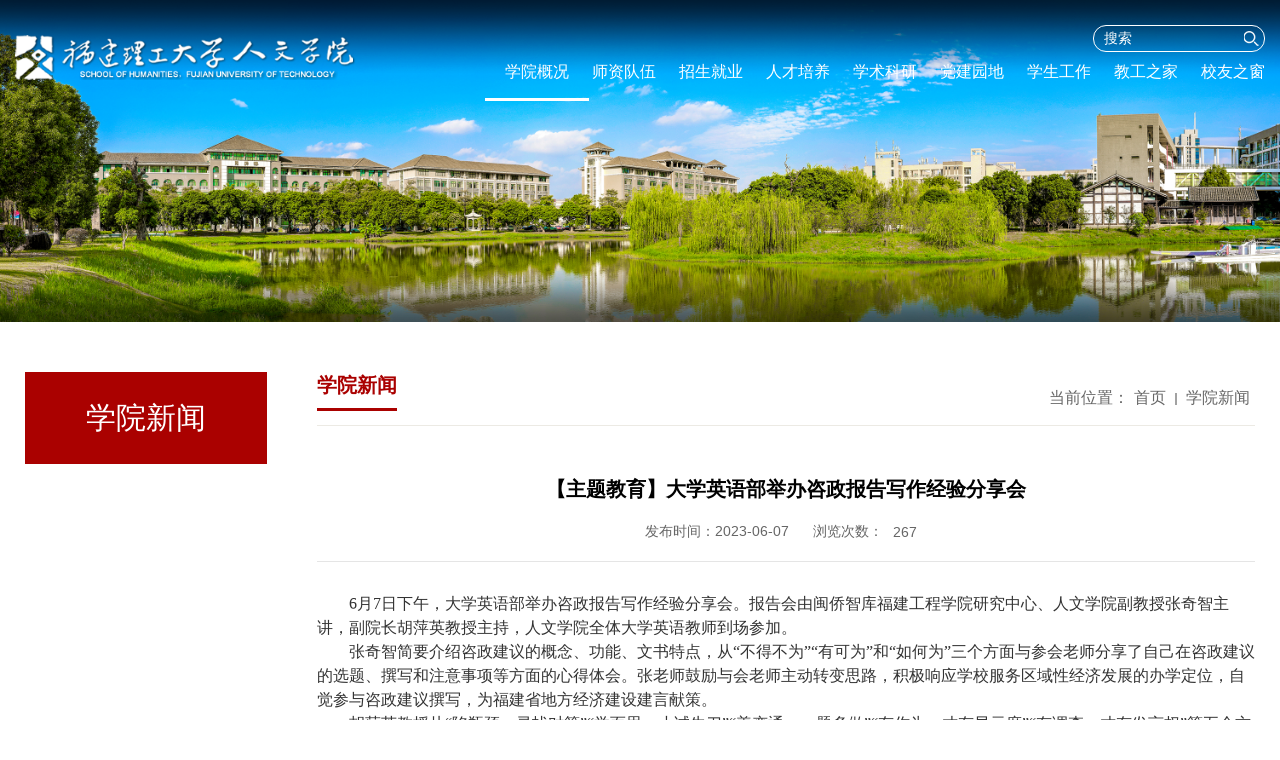

--- FILE ---
content_type: text/html
request_url: https://sh.fjut.edu.cn/2023/0613/c2106a218368/page.htm
body_size: 4783
content:
<!DOCTYPE html>
<html lang="en"  class="webplus-page"  >

<head>
    <meta charset="UTF-8">
    <meta http-equiv="X-UA-Compatible" content="IE=edge">
    <meta name="viewport" content="width=device-width, initial-scale=1.0">
    <title>【主题教育】大学英语部举办咨政报告写作经验分享会</title>


    <meta name="description" content="6月7日下午，大学英语部举办咨政报告写作经验分享会。报告会由由..." />

<link type="text/css" href="/_css/_system/system.css" rel="stylesheet"/>
<link type="text/css" href="/_js/_portletPlugs/sudyNavi/css/sudyNav.css" rel="stylesheet" />
<link type="text/css" href="/_js/_portletPlugs/simpleNews/css/simplenews.css" rel="stylesheet" />

<script language="javascript" src="/_js/sudy-jquery-autoload.js" jquery-src="/_js/jquery-1.x.min.js" sudy-wp-context="" sudy-wp-siteId="64"></script>
<script language="javascript" src="/_js/jquery-migrate.min.js"></script>
<script language="javascript" src="/_js2/loadStyle.js" sys-path="/_upload/site/1/style/73/73.css"  site-path="/_upload/site/00/40/64/style/89/89.css" ></script>
<script language="javascript" src="/_js2/grayscale.js"   ></script>
<script language="javascript" src="/_js/jquery.sudy.wp.visitcount.js"></script>
<script type="text/javascript" src="/_js/_portletPlugs/sudyNavi/jquery.sudyNav.js"></script>
<script type="text/javascript" src="/_js/_portletPlugs/wp_photos/layer/layer.min.js"></script>
<link rel="stylesheet" href="/_upload/tpl/07/71/1905/template1905/style/animate.min.css">
    <link rel="stylesheet" href="/_upload/tpl/07/71/1905/template1905/style/public.css">
    <link rel="stylesheet" href="/_upload/tpl/07/71/1905/template1905/style/ny.css">
    
    <script src="/_upload/tpl/07/71/1905/template1905/js/wow.min2.js"></script>
    <script src="/_upload/tpl/07/71/1905/template1905/js/public.js"></script>
<style>
.text-list1 {
                padding-left: 20px;
                padding-right: 100px;
                background: url(/_upload/tpl/07/71/1905/template1905/images/dot2.png) no-repeat;
                background-position: left center;
                position: relative;
                font-size: 15px;
                line-height: 45px;
            }
            
            .text-list1 a {
                display: block;
                color: #333333;
                overflow: hidden;
                text-overflow: ellipsis;
                white-space: nowrap;
                transition: all 0.3s;
            }
            
            .text-list1:hover a {
                color: #aa0100;
                transform: translateX(5px);
            }
            
            .text-list1 span {
                position: absolute;
                right: 0;
                top: 0;
                color: #999999;
            }
.wrap_footer {    background-color:#AA0000; }
</style>
<style>
            @media screen and (max-width:1024px) {
                .nymain .leftNav p span {
                    display: block;
                }
                .nymain .leftNav {
                    float: none;
                    width: auto;
                }
                .nymain .leftNav ul {
                   
                }
</style>
</head>

<body>
    <div class="header">
        <div class="head-top px1800">
            <div class="head-l"><a href="/main.htm" title="人文学院"><img src="/_upload/tpl/07/71/1905/template1905/images/logo3.png"></a></div>
            <div class="head-r">
                <div class="top-r"><span style="float:right;">
					<div class="search" ><form action="/_web/_search/api/search/new.rst?locale=zh_CN&request_locale=zh_CN&context=&_p=YXM9NjQmdD0xOTA1JmQ9NTk5OCZwPTImZj02MDI5Jm09TiY_" method="post"  style="display: inline">
 <input type="text" placeholder="搜索" name="keyword" >
 <input type="image" src="/_upload/tpl/07/71/1905/template1905/images/search.png">
 
</form>
</div>
                </span></div>
<div style="width: 100%;overflow:hidden;"></div>    
                <div frag="窗口2"><div class="nav">
                    
					<ul>                        
                        
						<li><a href="/1916/list.htm" target="_self">学院概况</a>
							

                            <ul>
                            

                                <li><a href="/1917/list.htm" target="_self">学院简介</a></li>

							

                                <li><a href="/xyld/list.htm" target="_self">学院领导</a></li>

								
                            </ul>
                            
                        </li>
                        

                    
						<li><a href="/1928/list.htm" target="_self">师资队伍</a>
							

                            <ul>
                            

                                <li><a href="/6040/list.htm" target="_self">在职教师</a></li>

							

                                <li><a href="/6039/list.htm" target="_self">外聘教授</a></li>

								
                            </ul>
                            
                        </li>
                        

                    
						<li><a href="/2095/list.htm" target="_self">招生就业</a>
							

                            <ul>
                            

                                <li><a href="/6038/list.htm" target="_self">本科生招生</a></li>

							

                                <li><a href="/zsxx/list.htm" target="_self">研究生招生</a></li>

							

                                <li><a href="/6032/list.htm" target="_self">毕业生就业</a></li>

								
                            </ul>
                            
                        </li>
                        

                    
						<li><a href="/2040/list.htm" target="_self">人才培养</a>
							

                            <ul>
                            

                                <li><a href="/2043/list.htm" target="_self">本科生教育</a></li>

							

                                <li><a href="/2046/list.htm" target="_self">研究生教育</a></li>

								
                            </ul>
                            
                        </li>
                        

                    
						<li><a href="/2030/list.htm" target="_self">学术科研</a>
							

                            <ul>
                            

                                <li><a href="/2036/list.htm" target="_self">学术讲座</a></li>

							

                                <li><a href="/6034/list.htm" target="_self">学术成果</a></li>

							

                                <li><a href="/6033/list.htm" target="_self">学术动态</a></li>

								
                            </ul>
                            
                        </li>
                        

                    
						<li><a href="/2071/list.htm" target="_self">党建园地</a>
							

                            <ul>
                            

                                <li><a href="/2072/list.htm" target="_self">组织设置</a></li>

							

                                <li><a href="/2073/list.htm" target="_self">理论学习</a></li>

							

                                <li><a href="/2075/list.htm" target="_self">党建动态</a></li>

								
                            </ul>
                            
                        </li>
                        

                    
						<li><a href="/2078/list.htm" target="_self">学生工作</a>
							

                            <ul>
                            

                                <li><a href="/2080/list.htm" target="_self">学工动态</a></li>

							

                                <li><a href="/2081/list.htm" target="_self">通知公告</a></li>

							

                                <li><a href="/2083/list.htm" target="_self">奖贷助学</a></li>

							

                                <li><a href="/6031/list.htm" target="_self">创新创业</a></li>

								
                            </ul>
                            
                        </li>
                        

                    
						<li><a href="/2086/list.htm" target="_self">教工之家</a>
							

                            <ul>
                            

                                <li><a href="/2087/list.htm" target="_self">工会组织</a></li>

							

                                <li><a href="/2088/list.htm" target="_self">工会动态</a></li>

							

                                <li><a href="/2091/list.htm" target="_self">通知公告</a></li>

								
                            </ul>
                            
                        </li>
                        

                    
						<li><a href="/2118/list.htm" target="_self">校友之窗</a>
							

                            <ul>
                            

                                <li><a href="/6026/list.htm" target="_self">校友动态</a></li>

							

                                <li><a href="/6028/list.htm" target="_self">校友名录</a></li>

								
                            </ul>
                            
                        </li>
                        

                       
					</ul>
                </div></div>
            </div>

        </div>
        <div class="clear"></div>
		</div>

    </div>
    <!-- 移动端导航 -->
    <div class="top">
        <div class="wap wap-menu">
            <img src="/_upload/tpl/07/71/1905/template1905/images/menu.png" class="menu" alt="">
            <img src="/_upload/tpl/07/71/1905/template1905/images/close.png" class="close-menu" alt="">
        </div>
    </div>
    <div class="wap m-head">
        <div class="m-logo"><a href="/main.htm" ><img src="/_upload/tpl/07/71/1905/template1905/images/logo3.png" alt=""></a></div>
        <div class="m-nav">
            <div class="m-tlink"><a href="https://www.fjut.edu.cn">学校首页</a>
			<a href="/main.htm">学院首页</a><a href="/_web/_search/api/search/new.rst?locale=zh_CN&request_locale=zh_CN&context=&_p=YXM9NjQmdD0xOTA1JmQ9NTk5OCZwPTImZj0yMDMwJm09TiY_" target="_blank">本站搜索</a>
			</div>
            
            <ul class="" frag="窗口11">
                
              
				<li>
                  <a href="/1916/list.htm">学院概况</a>
                    <span></span>
                    
					<ul>
                    

                        <li><a href="/1917/list.htm">学院简介</a></li>

                        

                        <li><a href="/xyld/list.htm">学院领导</a></li>

                        
                    </ul>
                    
                </li>
                
                
              
				<li>
                  <a href="/1928/list.htm">师资队伍</a>
                    <span></span>
                    
					<ul>
                    

                        <li><a href="/6040/list.htm">在职教师</a>
					<ul>
                    

                        <li><a href="/js/list.htm">教授</a></li>

                        

                        <li><a href="/fjs/list.htm">副教授</a></li>

                        

                        <li><a href="/bs/list.htm">博士</a></li>

                        
                    </ul>
                    </li>

                        

                        <li><a href="/6039/list.htm">外聘教授</a>
					<ul>
                    

                        <li><a href="/6312/list.htm">名誉教授</a></li>

                        

                        <li><a href="/6313/list.htm">客座教授</a></li>

                        

                        <li><a href="/6314/list.htm">兼职教授</a></li>

                        

                        <li><a href="/6315/list.htm">高层次人才</a></li>

                        
                    </ul>
                    </li>

                        
                    </ul>
                    
                </li>
                
                
              
				<li>
                  <a href="/2095/list.htm">招生就业</a>
                    <span></span>
                    
					<ul>
                    

                        <li><a href="/6038/list.htm">本科生招生</a></li>

                        

                        <li><a href="/zsxx/list.htm">研究生招生</a></li>

                        

                        <li><a href="/6032/list.htm">毕业生就业</a></li>

                        
                    </ul>
                    
                </li>
                
                
              
				<li>
                  <a href="/2040/list.htm">人才培养</a>
                    <span></span>
                    
					<ul>
                    

                        <li><a href="/2043/list.htm">本科生教育</a>
					<ul>
                    

                        <li><a href="/6035/list.htm">教务动态</a></li>

                        

                        <li><a href="/6036/list.htm">专业设置</a></li>

                        

                        <li><a href="/6037/list.htm">培养方案</a></li>

                        
                    </ul>
                    </li>

                        

                        <li><a href="/2046/list.htm">研究生教育</a>
					<ul>
                    

                        <li><a href="/tzgg/list.htm">通知公告</a></li>

                        

                        <li><a href="/ssd/list.htm">硕士生培养</a></li>

                        

                        <li><a href="/sssds/list.htm">硕士生导师</a></li>

                        
                    </ul>
                    </li>

                        
                    </ul>
                    
                </li>
                
                
              
				<li>
                  <a href="/2030/list.htm">学术科研</a>
                    <span></span>
                    
					<ul>
                    

                        <li><a href="/2036/list.htm">学术讲座</a></li>

                        

                        <li><a href="/6034/list.htm">学术成果</a></li>

                        

                        <li><a href="/6033/list.htm">学术动态</a></li>

                        
                    </ul>
                    
                </li>
                
                
              
				<li>
                  <a href="/2071/list.htm">党建园地</a>
                    <span></span>
                    
					<ul>
                    

                        <li><a href="/2072/list.htm">组织设置</a></li>

                        

                        <li><a href="/2073/list.htm">理论学习</a></li>

                        

                        <li><a href="/2075/list.htm">党建动态</a></li>

                        
                    </ul>
                    
                </li>
                
                
              
				<li>
                  <a href="/2078/list.htm">学生工作</a>
                    <span></span>
                    
					<ul>
                    

                        <li><a href="/2080/list.htm">学工动态</a></li>

                        

                        <li><a href="/2081/list.htm">通知公告</a></li>

                        

                        <li><a href="/2083/list.htm">奖贷助学</a></li>

                        

                        <li><a href="/6031/list.htm">创新创业</a></li>

                        
                    </ul>
                    
                </li>
                
                
              
				<li>
                  <a href="/2086/list.htm">教工之家</a>
                    <span></span>
                    
					<ul>
                    

                        <li><a href="/2087/list.htm">工会组织</a></li>

                        

                        <li><a href="/2088/list.htm">工会动态</a></li>

                        

                        <li><a href="/2091/list.htm">通知公告</a></li>

                        
                    </ul>
                    
                </li>
                
                
              
				<li>
                  <a href="/2118/list.htm">校友之窗</a>
                    <span></span>
                    
					<ul>
                    

                        <li><a href="/6026/list.htm">校友动态</a></li>

                        

                        <li><a href="/6028/list.htm">校友名录</a></li>

                        
                    </ul>
                    
                </li>
                 
                
				<div class="clear"></div>
			
			
			</ul>
        </div>
    </div>
    <div class="banner">
        <div class="slick">
            <div><a><img src="/_upload/tpl/07/71/1905/template1905/images/b4.jpg" />   </a></div>

        </div>


    </div>
    <!-- 中间 -->
    <div class="nymain px1400">
        <div class="channl-menu leftNav">
            <p class="wow fadeInUp"><div frag="窗口4" portletmode="simpleColumnAnchor" style="position: relative; text-align: center; font-size: 30px; color: #fff;line-height: 92px;background-color: #aa0100;"><span class='Column_Anchor'>学院新闻</span></div><span></span></p>
			
			<div frag="窗口5" portletmode="simpleColumnList">
			
            <ul>
			
      
			</ul>
			</div>
        </div>
        <div class="ny-right">
            <div class="ny-title" frag="窗口3" portletmode="simpleColumnAttri">
                <h3>学院新闻</h3>
                <div class="position wow fadeInUp"><span>当前位置：<a href="/main.htm" target="_self">首页</a><span class='possplit'>&nbsp;&nbsp;</span><a href="/2106/list.htm" target="_self">学院新闻</a> </span></div>
            </div>
            <div frag="窗口9" portletmode="simpleArticleAttri">
				
				<div class="art-main">
                <div class="art-tit cont-tit wow fadeInUp">
                    <h3>【主题教育】大学英语部举办咨政报告写作经验分享会</h3>
                    <p><span>发布时间：2023-06-07&nbsp;&nbsp; &nbsp;&nbsp; 浏览次数：<span class="WP_VisitCount" url="/_visitcountdisplay?siteId=64&type=3&articleId=218368">267</span></span>
                    </p>
                </div>
                <div class="art-body wow fadeInUp"><div class='wp_articlecontent'><p class="MsoNormal" style="text-indent:32px;line-height:1.5em;margin-top:0px;margin-bottom:0px;"><span style="font-size:16px;line-height:1.5em;"><span style="font-size:16px;font-family:宋体, simsun;line-height:1.5em;"></span></span></p><p class="MsoNormal" style="text-indent:32px;line-height:1.5em;margin-top:0px;margin-bottom:0px;"><span style="font-size:16px;line-height:1.5em;"><span style="font-size:16px;font-family:宋体, simsun;line-height:1.5em;">6</span><span style="font-size:16px;font-family:宋体, simsun;line-height:1.5em;">月</span><span style="font-size:16px;font-family:宋体, simsun;line-height:1.5em;">7</span><span style="font-size:16px;font-family:宋体, simsun;line-height:1.5em;">日下午，大学英语部举办咨政报告写作经验分享会。报告会由闽侨智库福建工程学院研究中心、人文学院副教授张奇智主讲，副院长胡萍英教授主持，人文学院全体大学英语教师到场参加。</span></span></p><p class="MsoNormal" style="text-indent:32px;line-height:1.5em;margin-top:0px;margin-bottom:0px;"><span style="font-size:16px;line-height:1.5em;"><span style="font-size:16px;font-family:宋体, simsun;line-height:1.5em;">张奇智简要介绍咨政建议的概念、功能、文书特点，从</span><span style="font-size:16px;font-family:宋体, simsun;line-height:1.5em;">“不得不为”“有可为”和“如何为”三个方面与参会老师分享了自己在咨政建议的选题、撰写和注意事项等方面的心得体会。张老师鼓励与会老师主动转变思路，积极响应学校服务区域性经济发展的办学定位，自觉参与咨政建议撰写，为福建省地方经济建设建言献策。</span></span></p><p class="MsoNormal" style="text-indent:32px;line-height:1.5em;margin-top:0px;margin-bottom:0px;"><span style="font-size:16px;line-height:1.5em;"><span style="font-size:16px;font-family:宋体, simsun;line-height:1.5em;">胡萍英教授从</span><span style="font-size:16px;font-family:宋体, simsun;line-height:1.5em;">“陷瓶颈，寻找对策”“学而思，小试牛刀”“善变通，一题多做”“有作为，才有显示度”“有调查，才有发言权”等五个方面对本次经验交流报告做出概括和点评，充分肯定了此次经验交流会的意义，呼吁参会教师在职业生涯发展的瓶颈期要积极转变思路，多思考多行动，寻求新的职业发展机遇。</span></span></p><p style="text-align:center"><img data-layer="photo" src="/_upload/article/images/eb/be/0b60a0884576a35fa5a397821131/64c03432-93c9-4f66-82ae-db4855a1a295.png" sudyfile-attr="{'title':'图片1.png'}" width="840" height="549" border="0" hspace="0" vspace="0" style="width:840px;height:549px;" /></p><p style="text-align:center"><img data-layer="photo" src="/_upload/article/images/eb/be/0b60a0884576a35fa5a397821131/66dc7741-92de-4728-ba85-bf36c110a36e.png" sudyfile-attr="{'title':'图片2.png'}" width="840" height="522" border="0" hspace="0" vspace="0" style="width:840px;height:522px;" /></p></div>                </div>
				<br>

				</div>
			</div>
        </div>

        <div class="clear"></div>            
              
    </div>

        

    <footer class="wrap_footer">
			<div class="footer gp-container white">
				 <div class="footer-lf gp-fl">
				   <a href="https://sh.fjut.edu.cn" class="f-logo gp-title"><img src="/_upload/tpl/07/71/1905/template1905/images/logo3.png" alt=""></a>
				   <ul class="codeList gp-ul-inline">
					  <li class=""><a>
						<span class="codeImg gp-title"><img src="/_upload/tpl/07/71/1905/template1905/images/wx.jpg" alt=""></span>
						<span class="codeText gp-title gp-f12">人文学院微信公众号</span>
					  </a></li>
					  <li class=""><a>
						<span class="codeImg gp-title"><img src="/_upload/tpl/07/71/1905/template1905/images/wb.jpg" alt=""></span>
						<span class="codeText gp-title gp-f12">人文学院微博</span>
					  </a></li>
				   </ul>
				 </div> 
				 <div class="footer-rt gp-fr">
				   <h2 class="title gp-f24 gp-normal"><span>联系我们</span></h2>
				   <div class="address lh28 gp-f16">
					 <p>地 址：福建省福州市闽侯县上街镇学府南路69号（南校区）</p>
					 <p>邮 编：350118</p>
					 <span>©2024 福建理工大学人文学院 版权所有</span>
				   </div>
				 </div> 
			</div>
			
		</footer>
	
</body>

</html>

 <img src="/_visitcount?siteId=64&type=3&articleId=218368" style="display:none" width="0" height="0"/>

--- FILE ---
content_type: text/html;charset=UTF-8
request_url: https://sh.fjut.edu.cn/_visitcountdisplay?siteId=64&type=3&articleId=218368
body_size: 5
content:
267


--- FILE ---
content_type: text/css
request_url: https://sh.fjut.edu.cn/_upload/tpl/07/71/1905/template1905/style/public.css
body_size: 3574
content:
@charset "utf-8";
* {
    padding: 0;
    margin: 0;
}

li {
    list-style: none;
}

a{outline:none;blr:expression(this.onFocus=this.blur());text-decoration:none;color:#333;}
a:hover{text-decoration: none; color: #9a0000;}

h2,
h3,
i,
em {
    font-style: normal;
}
html{font-size:62.5%; /* 10÷16=62.5% */}

body {
    font-family: 'Microsoft YaHei',SimSun,SimHei ,"STHeiti Light",STHeiti,"Lucida Grande", Tahoma,Arial, Helvetica, sans-serif;
}

input,
img,
a {
    outline: none;
    border: 0;
}

.clear {
    clear: both;
}

.px1800 {
    max-width: 1800px;
    margin: 0 auto;
}

.px1400 {
    max-width: 1400px;
    margin: 0 auto;
}
/*
字体色
*/
.black *{color:#333}
.white *{color:#fff}
/*字号*/
.gp-f12{font-size:12px;font-size: 1.2rem;}
.gp-f13{font-size:13px;font-size: 1.3rem;}
.gp-f14{font-size:14px;font-size: 1.4rem;}
.gp-f15{font-size:15px;font-size: 1.5rem;}
.gp-f16{font-size:16px;font-size: 1.6rem;}
.gp-f18{font-size:18px;font-size: 1.8rem;}
.gp-f20{font-size:20px;font-size: 2rem;}
.gp-f22{font-size:22px;font-size: 2.2rem;}
.gp-f24{font-size:24px;font-size: 2.4rem;}
.gp-f26{font-size:26px;font-size: 2.6rem;}
.gp-f28{font-size:28px;font-size: 2.8rem;}
.gp-f30{font-size:30px;font-size: 3rem;}
.gp-f32{font-size:32px;font-size: 3.2rem;}
.gp-f34{font-size:34px;font-size: 3.4rem;}
.gp-f36{font-size:36px;font-size: 3.66rem;}
.gp-f38{font-size:38px;font-size: 3.8rem;}
.gp-f40{font-size:40px;font-size: 4rem;}
.gp-ul-inline{font-size: 0;}
.gp-ul-inline > li{display: inline-block;*display: inline;*zoom:1;font-size: 14px;vertical-align: top;}
.gp-fl{float: left;}
.gp-fr{float: right;}
.gp-center{display: block;margin-left: auto;margin-right: auto;}
.gp-vam,.gp-vama *{vertical-align:middle;}
.gp-bold{ font-weight: bold; }
.gp-normal{font-weight: normal;}
.gp-title{ display: block; overflow: hidden; }
img,object{max-width:100%;width:auto\9;/* for ie8 */-ms-interpolation-mode: bicubic;}
.gp-container{width: 1400px;margin-left: auto;margin-right: auto;} 
.gp-row{margin-left: -15px;margin-right: -15px;}
.gp-m15{margin:0 15px}
.gp-p15{padding-left: 15px;padding-right: 15px;}
@media screen and (max-width:1240px) {
  .gp-container{width: 1000px;}
}

@media screen and (max-width:767px) {
  .gp-container{margin-left: 15px;margin-right: 15px;}
  .gp-row{margin-left: -8px;margin-right: -8px;}
  .gp-p15{padding-left: 8px;padding-right: 8px;}
  .gp-m15{margin-left: 8px;margin-right: 8px;}
}

@font-face {
    font-family: 'sySong';
    src: url('sySong.woff') format('woff');
    font-weight: normal;
    font-style: normal;
}

.pic {
    position: relative;
    padding-top: 75%;
    overflow: hidden;
}

.pic img {
    position: absolute;
    left: 0;
    top: 0;
    width: 100%;
    height: 100%;
    transition: all .6s;
}

.pic:hover img {
    transform: scale(1.1);
}


/* 氓陇麓茅茠篓 */

.header {
    position: absolute;
    padding: 10px 0;
    left: 0;
    right: 0;
    top: 0;
    z-index: 999;
    transition: all .3s;
}

.header.on {
    position: fixed;
    background-color: #9d0909;/**f7f4f0**/
    box-shadow: 0 5px 5px #d8d8d8;
    z-index: 999;
    padding-top: 20px;
    padding-bottom: 20px;
    transition: all .3s;
}

.header::before {
    content: "";
    position: absolute;
    left: 0;
    right: 0;
    height: 100%;
    bottom: 100%;
    background-color: #9d0909;
    z-index: -1;
    transition: bottom .5s;
}

.head-l {
    float: left; margin:25px 0 0;overflow: hidden;
}

.head-l a {
    display: block;
}

.head-l a img {
    display: block;
}

.head-r {
    float: right;
}

.top-r {
    text-align: right;
    margin-bottom: 10px;margin-top:15px;
}

.top-r  a {display: inline-block; padding: 0 15px; float: left; height: 24px; line-height: 24px; color: #d9d9d9; position: relative;
    font-size: 14px;
    color: #fff;
}
.top-r a::before{ content: "";display: block; width: 1px; height: 14px; background: rgba(221, 221, 221, 0.5);
position: absolute; right: 0; top: 6px;}
.top-r a:hover{color: #fff;} 

.top-r a img {
    vertical-align: middle;
    margin-right: 5px;
}


.top-r .search {
    display: inline-block;
    position: relative;
    width: 170px;
    height: 25px;
    line-height: 25px;
    border: 1px solid #fff;
    font-size: 0;
    vertical-align: middle;
    margin-left: 20px;
    border-radius: 20px;
    text-align: left;
}

.top-r .search input[type="text"] {
    width: 150px;
    height: 25px;
    line-height: 25px;
    vertical-align: middle;
    box-sizing: border-box;
    padding-left: 10px;
    padding-right: 10px;
    background-color: transparent;
    font-size: 14px;
    color: #fff;
}

.top-r .search input[type="image"] {
    vertical-align: middle;
}

.top-r .search input::placeholder {
    color: #fff;
} 
.nav{ margin-top: 10px;}
.nav>ul>li {
    position: relative;
    display: inline-block;
    margin-left: 60px;
    border-bottom: 3px solid transparent;
    padding-bottom: 15px;
}

.nav>ul>li:first-child {
    margin-left: 0;
    padding-left: 40px;
    padding-right: 40px;
    border-bottom: 3px solid #fff;
}

.nav>ul>li:first-child+li {
    margin-left: 0;
}

.nav>ul>li>a {
    position: relative;
    font-size: 18px;
    color: #fff;
}

.nav>ul>li:hover>a {
    font-weight: bold;
}

.nav>ul>li>a:before {
    content: "";
    left: 50%;
    right: 50%;
    height: 2px;
    background: #fff;
    position: absolute;
    bottom: -5px;
    transition: all 0.3s;
}

.nav>ul>li>a:after {
    content: "";
    width: 2px;
    height: 0;
    background: #fff;
    position: absolute;
    bottom: 0;
    left: 50%;
    transition: all 0.3s;
}

.nav>ul>li.on>a::before {
    left: 0;
    right: 0;
}

.nav>ul>li.on>a:after {
    height: 10px;
    bottom: -15px;
}

.nav>ul>li>ul {
    position: absolute;
    padding-top: 5px;
    padding-bottom: 10px;
    top: 40px;
    background-color: #fff;
    box-shadow: 0 0 10px #cbcbcb;
    width: 150px;
    left: 50%;
    margin-left: -75px;
    z-index: 999;
    display: none;
}

.nav>ul>li>ul>li:first-child {
    margin-top: 0;
}

.nav>ul>li>ul>li {
    text-align: center;
    line-height: 30px;
}

.nav>ul>li>ul>li>a {
    font-size: 16px;
    color: #333;
}

.nav>ul>li>ul>li:hover {
    background-color: #c00100;
}

.nav>ul>li>ul>li:hover>a {
    color: #fff;
}

.header.on::before {
    bottom: 0;
}

.header.on .top-r {
    display: none;
}

.header.on .nav {
    margin-top: 25px;
}

.header.on .nav>ul>li>a {
    /* color: #333; */
}

.header.on .nav>ul>li:hover>a {
    /* color: #c00100; */
}

.header.on .nav>ul>li>a:before {
    background-color: #c00100;
}

.header.on .nav>ul>li>a:after {
    background-color: #c00100;
}

.header.on .nav>ul>li {
    margin-left: 23px;
}

.header.on .nav>ul>li:first-child {
    padding-left: 0;
    padding-right: 0;
}

.banner a {
    position: relative;
    display: block;
}

.banner a img {
    display: block;
    width: 100%;
}

.banner a p {
    position: absolute;
    left: 60px;
    bottom: 30px;
    font-size: 24px;
    color: #fff;
    z-index: 99;
}

.banner a::after {
    content: "";
    position: absolute;
    left: 0;
    right: 0;
    top: 0;
    bottom: 0;
    background: url(../images/header-bg.png) no-repeat center top;
    background-size: 100% 100%;
}

.banner .slick-dots {
    right: 60px;
    bottom: 50px;
    width: auto;
}

.banner .slick-dots li {
    position: relative;
    width: 13px;
    height: 13px;
    border-radius: 50%;
    background: rgba(255, 255, 255, .6);
    margin-left: 15px;
}

.banner .slick-dots li.slick-active {
    background-color: #9a9a9a;
}


/* 莽搂禄氓艩篓莽芦炉氓陇麓茅茠篓 */

.top {
    max-width: 1920px;
    margin: 0 auto;
    position: fixed;
    right: 10px;
    top: 18px;
    width: 25px;
    height: 25px;
    z-index: 9999;
}

.wap {
    display: none;
}

.top>img {
    display: block;
    width: 100%;
}

.wap-menu {
    position: absolute;
    top: 0;
    right: 0;
    z-index: 99999;
    font-size: 0;
}

.wap-menu img {
    height: 25px;
}

.close-menu {
    display: none;
    position: absolute;
    right: 0;
    top: 0;
}


/* 氓潞鈥⒚┢捖� */
/*footer*/
.wrap_footer {    background-color: #AA0000;}
/*.wrap_footer{background:url(../images/footerbg.jpg) no-repeat center top; background-size: cover; overflow: hidden;position: relative;}*/
.footer { padding: 40px 0; overflow: hidden;}
.footer-lf{ width:37%; overflow: hidden;}
.footer-rt{ width:44%; margin-top:40px; overflow: hidden;}
.f-logo{ max-width: 443px; margin: 0 auto;}
.codeList { margin-top: 20px; padding-top: 20px; text-align: center; border-top: rgba(255,255,255,0.2) 1px solid; overflow: hidden;}
.codeList li{width:125px; text-align: center; margin: 0 20px;} 
.codeList li a{ display: block; overflow: hidden;}
.codeList .codeText{ margin-top: 10px;}
.footer-rt .title{margin-bottom: 20px; padding: 0 0 0 7px; overflow: hidden; position: relative;}
.footer-rt .title::before{ content: ""; display: block; width: 8px; height: 8px; border-radius: 50%; border: #9a0000 2px solid;
position: absolute; left: 0; top: 0;}
.footer-rt .title span{ position: relative;}
.address *{ opacity: 0.8;}
.copyRight{ padding: 20px; background: rgba(0, 0, 0, 0.3); text-align: center; overflow: hidden;}
.copyRight span{ opacity: 0.6;}

#footer1 {
    background: url(../images/footer-bg.jpg) no-repeat center center;
    background-size: 100% 100%;
}

#link {
    border-bottom: 1px solid #b93433;
}

.link {
    padding-top: 20px;
    padding-bottom: 20px;
}

.link span {
    padding-left: 30px;
    background: url(../images/link.png) no-repeat left center;
    font-size: 18px;
    color: #fff;
    font-weight: bold;
}

.link a {
    display: inline-block;
    font-size: 18px;
    color: #fff;
    margin-right: 20px;
}

.link a:hover {
    opacity: .8;
}

.footer1 {
    padding: 20px 0;
}

.foot p {
    text-align: left;
    line-height: 20px;
    font-size: 16px;
    color: #fff;
    margin: 5px;
}

.foot p   a{

    font-size: 16px;
    color: #fff;

} 



@media screen and (max-width: 1800px) {
    .px1800 {
        padding-left: 15px;
        padding-right: 15px;
    }
 .nav>ul>li:first-child {
        padding-left: 20px;
        padding-right: 20px;
    }
    .nav>ul>li {
        margin-left: 60px;
    }

}

@media screen and (max-width: 1600px) {
    .nav>ul>li:first-child {
        padding-left: 20px;
        padding-right: 20px;
    }
    .nav>ul>li {
        margin-left: 25px;
    }
}

@media screen and (max-width: 1400px) {
    .px1400 {
        padding-left: 25px;
        padding-right: 25px;
    }
    .nav>ul>li {
        margin-left: 20px;
    }
    .nav>ul>li>a {
        font-size: 16px;
    }
    .head-l a img {
        height: 45px!important;
    }
}

@media screen and (max-width: 1200px) {
    .nav>ul>li {
        margin-left: 10px;
    }
    .nav>ul>li>a {
        font-size: 15px;
    }
    .nav>ul>li:first-child {
        padding-left: 10px;
        padding-right: 10px;
    }
    .header.on .nav>ul>li {
        margin-left: 10px;
    }
	.footer-rt{ width: 55%;}
}

@media screen and (max-width: 1024px) {
    body {
        padding-top: 60px !important;
    }
    .header {
        display: none !important;
    }
    .wap {
        display: block !important;
    }
    .m-head {
        position: fixed;
        top: 0;
        left: 0;
        right: 0;
        background: #8c1515;
        z-index: 999;
        padding: 10px;
    }
    .m-logo {
        font-size: 0;
    }
    .m-logo a {
        font-size: 0;
        line-height: 40px;
        display: block;
    }
    .m-logo img {
        max-height: 40px;
        max-width: 80%;
        vertical-align: middle;
    }
    .m-tlink {
        padding: 10px 15px 0 15px;
    }
    .m-tlink a {
        font-size: 12px;
        margin-right: 5px;
        color: #fff;
        display: inline-block;
        line-height: 24px;
        background: #fff;
        color: #304174;
        line-height: 24px;
        padding: 0 15px;
        border-radius: 5px;
    }
    .m-search {
        margin: 0 15px;
        padding-right: 50px;
        padding-left: 10px;
        padding-top: 5px;
        padding-bottom: 5px;
        position: relative;
        line-height: 35px;
        /* background: #fff; */
        margin-top: 15px;
        border: 1px solid #fff;
    }
    .m-search input[type="text"] {
        display: block;
        width: 100%;
        line-height: 25px;
        background: none;
        color: #fff;
    }
    .m-search input[type="text"]::placeholder {
        color: #fff;
    }
    .m-search input[type="image"] {
        position: absolute;
        right: 10px;
        top: 10px;
        height: 15px;
    }
    .m-nav {
        position: fixed;
        top: 60px;
        right: -100%;
        bottom: 0;
        z-index: 999;
        background: #a31818;
        overflow-y: scroll;
        width: 100%;
        max-width: 375px;
        border-top: 1px solid rgba(255, 255, 255, 0.2);
    }
    .m-nav ul {
        padding: 0 15px;
        /* border-top: 1px solid rgba(255, 255, 255, 0.2); */
    }
    .m-nav ul li {
        border-bottom: 1px solid rgba(255, 255, 255, 0.2);
        position: relative;
    }
    .m-nav ul li>span.on {
        transform: rotateZ(90deg);
    }
    .m-nav ul li ul {
        display: none;
    }
    .m-nav ul li ul li {
        border: none;
    }
    .m-nav>ul>li a {
        display: block;
        font-size: 14px;
        line-height: 20px;
        padding: 15px 0;
        position: relative;
        color: #fff;
    }
    .m-nav>ul>li ul li a {
        padding: 10px 0;
    }
    .m-nav>ul>li>span {
        position: absolute;
        width: 20px;
        height: 20px;
        background: url(../images/m-nav_down.png) no-repeat;
        background-size: 14px 14px;
        background-position: center center;
        right: 0;
        top: 15px;
        cursor: pointer;
        display: block;
        color: #fff;
        transition: all 0.3s;
    }
	.gp-container{ width: auto; margin-left:15px !important; margin-right:15px !important; }
	.footer{ padding: 30px 0;}
       .footer-lf{ width: 100%; float: none;}
       .footer-rt{ width: 100%; float: none; margin-top: 25px;}
}

@media screen and (max-width: 1000px) {
    .banner a p {
        left: 10px;
        font-size: 20px;
    }
}

@media screen and (max-width: 700px) {
      html{font-size: 54.705%;}
  body{font-size:1.4rem;}
	.banner a p {
        font-size: 15px;
    }
    .link a {
        font-size: 14px;
        margin-right: 5px;
    }
    /* .foot p { */
        /* font-size: 14px; */
    /* } */
    .link span {
        font-size: 17px;
    }
    /* .footer { */
        /* padding: 10px 0; */
    /* } */
    .banner .slick-dots {
        bottom: 15px;
    }
	.footer-rt .title{ margin-bottom: 10px;}
}

@media screen  and (max-width:1300px) {
      .gp-container{ width: auto !important; margin-left:30px !important; margin-right:30px !important; }
      
} 



--- FILE ---
content_type: text/css
request_url: https://sh.fjut.edu.cn/_upload/tpl/07/71/1905/template1905/style/ny.css
body_size: 3041
content:
            @charset "utf-8";
            .pagination {
                text-align: center;
                font-size: 0;
                padding-top: 50px;
            }
            
            .pagination a {
                display: inline-block;
                border: 1px solid #dcdcdc;
                padding: 0 12px;
                height: 35px;
                font-size: 14px;
                line-height: 35px;
                text-align: center;
                color: #666;
                margin: 0 7px;
            }
            
            .pagination a.active {
                background: #aa0100;
                color: #fff;
                border: 1px solid #aa0100;
            }
            
            .pagination a:hover {
                background: #aa0100;
                color: #fff;
                border: 1px solid #aa0100;
            }
            
            .pagination span {
                display: inline-block;
                font-size: 14px;
            }
            
            #nymain {
                background: url(../images/block-bj.jpg) no-repeat;
                background-size: 1920px auto;
                background-position: center bottom;
            }
            
            .nymain {
                margin-top: 50px;
                overflow: hidden;
            }
            
            .nymain .leftNav {
                float: left;
                width: 242px;
                background: #fff;
                position: relative;
            }
            
            .nymain .leftNav p {
                position: relative;
                text-align: center;
                font-size: 30px;
                color: #fff;
                line-height: 92px;
                background-color: #aa0100;
            }
            
            .nymain .leftNav p span {
                position: absolute;
                top: 36px;
                right: 10px;
                width: 25px;
                height: 25px;
                background: url(../images/sub_left_down2.png) no-repeat center center;
                background-size: 14px 14px;
                display: none;
            }
            
            .nymain .leftNav p span.on {
                background: url(../images/sub_left_up2.png) no-repeat center center;
                background-size: 14px 14px;
            }
            
            .nymain .leftNav ul {
                background: #fff;
                padding-top: 5px;
padding-bottom: 5px;
            }
            
            .nymain .leftNav ul li {
                position: relative;
                margin-top: 3px;
            }
            
            .nymain .leftNav ul li a {
                display: block;
                font-size: 18px;
                color: #333333;
                line-height: 60px;
                padding-left: 30px;
            }
            
            .nymain .leftNav>ul>li>a {
                background: #f6f7f9;
            }
            
            .nymain .leftNav>ul>li>span {
                position: absolute;
                width: 15px;
                height: 12px;
                right: 30px;
                top: 24px;
                line-height: 50px;
                background: url(../images/sub_left_down.png) no-repeat center center;
                background-size: 15px 12px;
                cursor: pointer;
            }
            
            .nymain .leftNav>ul>li.active>a {
                background: #f7f8fa;
                background-size: 8px 100%;
                background-position: left top;
                color: #fff;
                background: #aa0100;
            }
            
            .nymain .leftNav>ul>li.active>ul {
                display: block;
            }
            
            .nymain .leftNav>ul>li.active>span {
                background: url(../images/sub_left_down-hover.png) no-repeat center center;
                background-size: 15px 12px;
            }
            
            .nymain .leftNav ul li:hover>a {
                background-size: 8px 100%;
                background-position: left top;
                color: #fff;
                background: #aa0100;
            }
            
            .nymain .leftNav ul li:hover span {
                background: url(../images/sub_left_down-hover.png) no-repeat center center;
                background-size: 15px 12px;
            }
            
            .nymain .leftNav>ul>li>ul {
                display: none;
                background: #f6f7f9;
                padding-top: 0;
                padding-bottom: 0;
                padding-right: 0;
            }
            
            .nymain .leftNav>ul>li>ul>li>a {
                font-size: 14px;
                padding-left: 50px;
                line-height: 50px;
            }
            
            .ny-right {
                overflow: hidden;
                padding-bottom: 50px;
                padding-left: 50px;
min-height: 21rem;
            }
            
            .position {
                text-align: right;
                font-size: 0;
                padding: 16px 0;
                border-bottom: 1px solid #eceae4;
                margin-bottom: 30px;
            }
            
            .ny-title h3 {
                float: left;
                font-size: 20px;
                font-weight: 600;
                color: #aa0100;
                padding-bottom: 9px;
                border-bottom: 3px solid #aa0100;
            }
            
            .position span {
                color: #666666;
                font-size: 16px;
                vertical-align: middle;
            }
            
            .position img {
                height: 16px;
                vertical-align: middle;
                margin-right: 5px;
            }
            
            .position a {
                font-size: 16px;
                color: #666666;
                margin: 0 5px;
                vertical-align: middle;
            }
            
            .position a:hover {
                color: #aa0100;
            }
            
            .text-list ul {
                margin-top: 30px;
            }
            
            .text-list ul li {
                padding-left: 20px;
                padding-right: 100px;
                background: url(../images/dot2.png) no-repeat;
                background-position: left center;
                position: relative;
                font-size: 15px;
                line-height: 45px;
            }
            
            .text-list ul li a {
                display: block;
                color: #333333;
                overflow: hidden;
                text-overflow: ellipsis;
                white-space: nowrap;
                transition: all 0.3s;
            }
            
            .text-list ul li:hover a {
                color: #aa0100;
                transform: translateX(5px);
            }
            
            .text-list ul li span {
                position: absolute;
                right: 0;
                top: 0;
                color: #999999;
            }
            
            .art-main .art-tit {
                border-bottom: 1px solid #e5e5e5;
                margin-bottom: 30px;
            }
            
            .art-main .art-tit h3 {
                text-align: center;
                font-weight: 600;
                color: #000;
                font-size: 20px;
                margin-bottom: 20px;
                padding-top: 20px;
            }
            
            .art-main .art-body p {
                color: #333;
                text-indent: 2em;
                font-size: 16px;
                line-height: 32px;
                margin-bottom: 20px;
            }
            
            .art-main .art-body img {
                max-width: 80% !important;
            }
            
            .art-main .cont-tit p {
                font-size: 0;
                text-align: center;
                padding-bottom: 20px;
            }
            
            .art-main .cont-tit p img {
                display: inline-block;
                vertical-align: middle;
                height: 16px;
                margin-right: 5px;
            }
            
            .art-main .cont-tit p .liulan {
                margin-left: 50px;
            }
            
            .art-main .cont-tit p span {
                display: inline-block;
                vertical-align: middle;
                font-size: 14px;
                color: #666;
                margin: 0 10px;
            }
            
            .zzjg>ul {
                overflow: hidden;
                padding-bottom: 65px;
            }
            
            .zzjg>ul li {
                float: left;
                width: 21%;
                margin: 2%;
                font-size: 16px;
            }
            
            .zzjg>ul li a {
                display: block;
                font-size: 16px;
                color: #666;
            }
            
            .zzjg>ul li a span {
                display: block;
                padding-left: 15px;
                background: url(../images/zz-icon.jpg) no-repeat left center;
                overflow: hidden;
                text-overflow: ellipsis;
                white-space: nowrap;
            }
            
            .zzjg>ul li:hover a {
                color: #aa0100;
            }
            /* 氓鈥郝久р�扳�∶ニ嗏�斆÷� */
            
            .img-lists ul {
                overflow: hidden;
                margin-top: 10px;
            }
            
            .img-lists ul li {
                float: left;
                width: 30%;
                margin: 20px 1.5% 0 1.5%;
                border: 1px solid #eee;
                transition: all 0.3s;
                position: relative;
                top: 0;
            }
            
            .text-lists>ul>li>a>.pic img {
                width: 100%;
                height: 100%;
            }
            
            .img-lists ul li:hover {
                box-shadow: 0 0 10px rgba(51, 51, 51, 0.16);
                top: -10px;
            }
            
            .img-lists ul li a {
                display: block;
                width: 100%;
            }
            
            .img-lists ul li a>img {
                display: block;
                width: 100%;
                height: 196px;
            }
            
            .img-lists ul li a>div.info {
                padding: 10px;
                font-size: 0;
            }
            
            .img-lists ul li a>div.info p {
                color: #333;
                font-size: 16px;
                overflow: hidden;
                text-overflow: ellipsis;
                white-space: nowrap;
                margin-bottom: 5px;
            }
            
            .img-lists ul li a>div.info img {
                height: 14px;
                vertical-align: middle;
            }
            
            .img-lists ul li a>div.info span {
                font-size: 14px;
                display: inline-block;
                margin-left: 5px;
                color: #999;
                vertical-align: middle;
            }
            
            .xyld>ul li {
                font-size: 15px;
                line-height: 60px;
                color: #333333;
                padding: 0 10px;
                cursor: pointer;
            }
            
            .xyld>ul li.odd {
                line-height: 50px;
                background: #f6f7f9;
            }
            
            .xyld>ul li p span {
                color: #aa0100;
                margin-right: 10px;
            }
            
            .xyld-main {
                margin-top: 50px;
            }
            
            .xyld-main>div {
                display: none;
            }
            
            .xyld-main>div:first-child {
                display: block;
            }
            
            .xyld-main div h3 {
                font-size: 16px;
                font-weight: 600;
                color: #333333;
                border-bottom: 2px solid #80aed1;
                padding: 0 10px;
                padding-bottom: 10px;
                margin-bottom: 25px;
            }
            
            .ld-pic {
                float: left;
                margin-left: 15px;
                width: 150px;
            }
            
            .ld-pic img {
                display: block;
                width: 100%;
            }
            
            .ld-info {
                float: right;
                margin-right: 10px;
                width: 750px;
            }
            
            .ld-info h4 {
                font-weight: normal;
                font-size: 16px;
                line-height: 48px;
                color: #000000;
            }
            
            .ld-info p {
                font-size: 15px;
                line-height: 35px;
                color: #777777;
                text-align: justify;
            }
            
            .timg-list ul li {
                border-bottom: 1px solid #dcdcdc;
            }
            
            .timg-list ul li a {
                display: block;
                padding: 25px 0;
            }
            
            .timg-list ul li a h3 {
                font-size: 16px;
                color: #333333;
                font-weight: 600;
                line-height: 20px;
                overflow: hidden;
                white-space: nowrap;
                text-overflow: ellipsis;
            }
            
            .timg-list ul li a>div {
                overflow: hidden;
                margin-top: 20px;
            }
            
            .timg-list ul li a .pic {
                padding-top: 0;
                height: 105px;
                float: left;
                width: 150px;
                margin-right: 20px;
            }
            
            .timg-list ul li a .pic img {
                width: 100%;
                height: 100%;
            }
            
            .timg-list ul li a:hover h3 {
                color: #aa0100;
                font-weight: 600;
            }
            
            .timg-list ul li a:hover .timg-linfo p {
                color: #333;
            }
            
            .timg-linfo {
                overflow: hidden;
            }
            
            .timg-linfo p {
                font-size: 14px;
                line-height: 26px;
                color: #333333;
                color: rgba(51, 51, 51, .7);
                white-space: pre-wrap;
                text-overflow: -o-ellipsis-lastline;
                overflow: hidden;
                text-overflow: ellipsis;
                display: -webkit-box;
                -webkit-line-clamp: 3;
                line-clamp: 3;
                -webkit-box-orient: vertical;
            }
            
            .timg-linfo span {
                display: block;
                color: #333;
                font-size: 12px;
                margin-top: 5px;
            }
            /* 缁勭粐鏈烘瀯 */
            
            .mechanism p {
                margin-top: 30px;
                margin-bottom: 20px;
                border-left: 3px solid #aa0100;
                font-size: 26px;
                font-weight: bold;
                color: #333;
                padding-left: 10px;
            }
            
            .mechanism ul {
                overflow: hidden;
            }
            
            .mechanism ul>li {
                float: left;
                width: 30%;
                margin-bottom: 15px;
                text-align: center;
                background-color: #dfe1e3;
                line-height: 26px;
                padding-top: 15px;
                padding-bottom: 15px;
            }
            
            .mechanism ul>li:nth-child(3n-1) {
                margin-left: 5%;
                margin-right: 5%;
            }
            
            .mechanism ul>li a {
                display: block;
                border-left: 3px solid #aa0100;
                font-size: 14px;
                color: #333;
            }
            
            .ldtz ul {
                margin-top: 30px;
            }
            
            .ldtz ul li {
                float: left;
                width: 48%;
                margin-bottom: 60px;
            }
            
            .ldtz ul li:nth-child(2n+1) {
                margin-right: 4%;
            }
            
            .ldtz ul li a {
                display: block;
                /* box-shadow: 0 0 10px rgba(0, 0, 0, .1); */
                overflow: hidden;
                margin: 5px;
                border: 1px solid #eeeeee;
                transition: all 0.3s;
            }
            
            .ldtz ul li a:hover {
                box-shadow: 0 5px 10px rgba(0, 0, 0, .1);
            }
            
            .ldtz-pic {
                float: left;
                width: 165px;
                margin-right: 25px;
            }
            
            .ldtz-pic .pic {
                padding-top: 143%;
            }
            
            .ldtz-info {
                overflow: hidden;
                padding-top: 35px;
            }
            
            .ldtz-info h3 {
                font-size: 20px;
                line-height: 22px;
                font-weight: 600;
                color: #333333;
                padding-top: 20px;
                position: relative;
                margin-bottom: 15px;
            }
            
            .ldtz-info h3::before {
                content: "";
                position: absolute;
                left: 0;
                top: 0;
                width: 30px;
                height: 4px;
                background: #aa0100;
            }
            
            .ldtz-info p {
                font-size: 16px;
                line-height: 30px;
                overflow: hidden;
                color: #666666;
            }
            
            @media screen and (max-width:1024px) {
                .nymain .leftNav p span {
                    display: block;
                }
                .nymain .leftNav {
                    float: none;
                    width: auto;
                }
                .nymain .leftNav ul {
                   /* display: none;*/
                }
                .nymain .leftNav p {
                    line-height: 55px;
                    margin-left: -15px;
                    margin-right: -15px;
                }
                .nymain .leftNav p span {
                    top: 17px;
                }
                .nymain {
                    margin-top: 0;
                }
                .ny-right {
                    padding-left: 10px;
                    padding-right: 10px;
                }
            }
            
            @media screen and (max-width:1000px) {
                .ldtz-pic {
                    float: none;
                    margin: 0 auto;
                }
                .ldtz-info {
                    padding: 0 20px;
                    padding-bottom: 15px;
                    margin-top: 20px;
                    text-align: center;
                }
                .ldtz-info h3::before {
                    left: 50%;
                    transform: translateX(-50%);
                }
            }
            
            @media screen and (max-width: 768px) {
                .mechanism ul>li {
                    float: left;
                    width: 48%;
                }
                .mechanism ul>li:nth-child(3n-1) {
                    margin-left: 0;
                    margin-right: 0;
                }
                .mechanism ul>li:nth-child(2n) {
                    margin-left: 4%;
                }
            }
            
            @media screen and (max-width:650px) {
                .img-lists ul li {
                    width: 48%;
                    margin-left: 0;
                    margin-right: 0;
                }
                .img-lists ul li:nth-child(2n) {
                    margin-left: 3%;
                }
                .zzjg>ul li {
                    width: 46%;
                }
            }
            
            @media screen and (max-width:480px) {
                .nymain .leftNav p {
                    font-size: 22px;
                }
                .art-main .art-tit h3 {
                    padding-top: 0;
                }
                .img-lists ul li:nth-child(2n) {
                    margin-left: 0;
                }
                .img-lists ul li {
                    width: 100%;
                }
                .mechanism ul>li:nth-child(2n) {
                    margin-left: 0;
                }
                .mechanism ul>li {
                    float: none;
                    width: auto;
                }
                .position {
                    line-height: 30px;
                    text-align: left;
                    padding: 0;
                }
                .position a {
                    font-size: 12px;
                }
                .position span {
                    font-size: 12px;
                }
                .ny-title h3 {
                    float: none;
                    display: inline-block;
                }
                .ldtz ul li {
                    float: none;
                    width: auto;
                    margin-bottom: 30px;
                }
                .ldtz-pic {
                    float: left;
                    width: 120px;
                }
                .ldtz-infoz {
                    text-align: left;
                }
                .ldtz-info {
                    text-align: left;
                }
                .ldtz-info h3::before {
                    left: 0;
                    transform: none;
                }
                .ldtz ul li:nth-child(2n+1) {
                    margin-right: 0;
                }
                .ny-right {
                    padding-bottom: 20px;
                }
                .position {
                    margin-bottom: 0;
                }
            }
            /* 鏁欏笀椤甸潰 */
            /* 鏈烘瀯璁剧疆 */
            
            .jgsz>ul>li {
                margin-top: 50px;
            }
            
            .jgsz>ul>li h2 {
                font-size: 30px;
                color: #333;
                font-weight: normal;
                padding-left: 35px;
                margin-bottom: 20px;
                border-left: 8px solid #aa0100;
            }
            
            .jgsz>ul>li>ul {
                font-size: 0;
            }
            
            .jgsz>ul>li>ul>li {
                display: inline-block;
                margin-top: 15px;
                border: 1px solid #003d86;
                width: 18%;
                margin-left: 2.5%;
                height: 50px;
                line-height: 50px;
                background-color: #f6f6f6;
                text-align: center;
                box-sizing: border-box;
                border: 1px solid #eeeeee;
            }
            
            .jgsz>ul>li>ul>li:nth-child(5n-4) {
                margin-left: 0;
            }
            
            .jgsz>ul>li>ul>li a {
                display: block;
                font-size: 18px;
                color: #333;
            }
            
            .jgsz>ul>li>ul>li:hover a {
                color: #aa0100;
            }
            
            @media screen and (max-width:700px) {
                .jgsz>ul>li {
                    margin-top: 15px;
                }
                .jgsz>ul>li h2 {
                    font-size: 22px;
                    padding-left: 15px;
                }
                .jgsz>ul>li>ul>li {
                    width: 49%;
                    margin-right: 2%;
                    margin-left: 0;
                }
                .jgsz>ul>li>ul>li:nth-child(2n) {
                    margin-right: 0;
                }
                .jgsz>ul>li h2 {
                    margin-bottom: 0;
                }
            }

--- FILE ---
content_type: application/javascript
request_url: https://sh.fjut.edu.cn/_upload/tpl/07/71/1905/template1905/js/wow.min2.js
body_size: 3724
content:
(function() {
    var MutationObserver, Util, WeakMap, getComputedStyle, getComputedStyleRX, bind = function(fn, me) {
        return function() {
            return fn.apply(me, arguments)
        }
    },
    indexOf = [].indexOf ||
    function(item) {
        for (var i = 0,
        l = this.length; i < l; i++) {
            if (i in this && this[i] === item) return i
        }
        return - 1
    };
    Util = (function() {
        function Util() {}
        Util.prototype.extend = function(custom, defaults) {
            var key, value;
            for (key in defaults) {
                value = defaults[key];
                if (custom[key] == null) {
                    custom[key] = value
                }
            }
            return custom
        };
        Util.prototype.isMobile = function(agent) {
            return /Android|webOS|iPhone|iPad|iPod|BlackBerry|IEMobile|Opera Mini/i.test(agent)
        };
        Util.prototype.createEvent = function(event, bubble, cancel, detail) {
            var customEvent;
            if (bubble == null) {
                bubble = false
            }
            if (cancel == null) {
                cancel = false
            }
            if (detail == null) {
                detail = null
            }
            if (document.createEvent != null) {
                customEvent = document.createEvent('CustomEvent');
                customEvent.initCustomEvent(event, bubble, cancel, detail)
            } else if (document.createEventObject != null) {
                customEvent = document.createEventObject();
                customEvent.eventType = event
            } else {
                customEvent.eventName = event
            }
            return customEvent
        };
        Util.prototype.emitEvent = function(elem, event) {
            if (elem.dispatchEvent != null) {
                return elem.dispatchEvent(event)
            } else if (event in (elem != null)) {
                return elem[event]()
            } else if (("on" + event) in (elem != null)) {
                return elem["on" + event]()
            }
        };
        Util.prototype.addEvent = function(elem, event, fn) {
            if (elem.addEventListener != null) {
                return elem.addEventListener(event, fn, false)
            } else if (elem.attachEvent != null) {
                return elem.attachEvent("on" + event, fn)
            } else {
                return elem[event] = fn
            }
        };
        Util.prototype.removeEvent = function(elem, event, fn) {
            if (elem.removeEventListener != null) {
                return elem.removeEventListener(event, fn, false)
            } else if (elem.detachEvent != null) {
                return elem.detachEvent("on" + event, fn)
            } else {
                return delete elem[event]
            }
        };
        Util.prototype.innerHeight = function() {
            if ('innerHeight' in window) {
                return window.innerHeight
            } else {
                return document.documentElement.clientHeight
            }
        };
        return Util
    })();
    WeakMap = this.WeakMap || this.MozWeakMap || (WeakMap = (function() {
        function WeakMap() {
            this.keys = [];
            this.values = []
        }
        WeakMap.prototype.get = function(key) {
            var i, item, j, len, ref;
            ref = this.keys;
            for (i = j = 0, len = ref.length; j < len; i = ++j) {
                item = ref[i];
                if (item === key) {
                    return this.values[i]
                }
            }
        };
        WeakMap.prototype.set = function(key, value) {
            var i, item, j, len, ref;
            ref = this.keys;
            for (i = j = 0, len = ref.length; j < len; i = ++j) {
                item = ref[i];
                if (item === key) {
                    this.values[i] = value;
                    return
                }
            }
            this.keys.push(key);
            return this.values.push(value)
        };
        return WeakMap
    })());
    MutationObserver = this.MutationObserver || this.WebkitMutationObserver || this.MozMutationObserver || (MutationObserver = (function() {
        function MutationObserver() {
            if (typeof console !== "undefined" && console !== null) {
                console.warn('MutationObserver is not supported by your browser.')
            }
            if (typeof console !== "undefined" && console !== null) {
                console.warn('WOW.js cannot detect dom mutations, please call .sync() after loading new content.')
            }
        }
        MutationObserver.notSupported = true;
        MutationObserver.prototype.observe = function() {};
        return MutationObserver
    })());
    getComputedStyle = this.getComputedStyle ||
    function(el, pseudo) {
        this.getPropertyValue = function(prop) {
            var ref;
            if (prop === 'float') {
                prop = 'styleFloat'
            }
            if (getComputedStyleRX.test(prop)) {
                prop.replace(getComputedStyleRX,
                function(_, _2) {
                    return _2.toUpperCase()
                })
            }
            return ((ref = el.currentStyle) != null ? ref[prop] : void 0) || null
        };
        return this
    };
    getComputedStyleRX = /(\-([a-z]){1})/g;
    this.WOW = (function() {
        WOW.prototype.defaults = {
            boxClass: 'wow',
            animateClass: 'animated',
            offset: 0,
            mobile: true,
            live: true,
            callback: null,
            scrollContainer: null
        };
        function WOW(options) {
            if (options == null) {
                options = {}
            }
            this.scrollCallback = bind(this.scrollCallback, this);
            this.scrollHandler = bind(this.scrollHandler, this);
            this.resetAnimation = bind(this.resetAnimation, this);
            this.start = bind(this.start, this);
            this.scrolled = true;
            this.config = this.util().extend(options, this.defaults);
            if (options.scrollContainer != null) {
                this.config.scrollContainer = document.querySelector(options.scrollContainer)
            }
            this.animationNameCache = new WeakMap();
            this.wowEvent = this.util().createEvent(this.config.boxClass)
        }
        WOW.prototype.init = function() {
            var ref;
            this.element = window.document.documentElement;
            if ((ref = document.readyState) === "interactive" || ref === "complete") {
                this.start()
            } else {
                this.util().addEvent(document, 'DOMContentLoaded', this.start)
            }
            return this.finished = []
        };
        WOW.prototype.start = function() {
            var box, j, len, ref;
            this.stopped = false;
            this.boxes = (function() {
                var j, len, ref, results;
                ref = this.element.querySelectorAll("." + this.config.boxClass);
                results = [];
                for (j = 0, len = ref.length; j < len; j++) {
                    box = ref[j];
                    results.push(box)
                }
                return results
            }).call(this);
            this.all = (function() {
                var j, len, ref, results;
                ref = this.boxes;
                results = [];
                for (j = 0, len = ref.length; j < len; j++) {
                    box = ref[j];
                    results.push(box)
                }
                return results
            }).call(this);
            if (this.boxes.length) {
                if (this.disabled()) {
                    this.resetStyle()
                } else {
                    ref = this.boxes;
                    for (j = 0, len = ref.length; j < len; j++) {
                        box = ref[j];
                        this.applyStyle(box, true)
                    }
                }
            }
            if (!this.disabled()) {
                this.util().addEvent(this.config.scrollContainer || window, 'scroll', this.scrollHandler);
                this.util().addEvent(window, 'resize', this.scrollHandler);
                this.interval = setInterval(this.scrollCallback, 50)
            }
            if (this.config.live) {
                return new MutationObserver((function(_0) {
                    return function(records) {
                        var k, len1, node, record, results;
                        results = [];
                        for (k = 0, len1 = records.length; k < len1; k++) {
                            record = records[k];
                            results.push((function() {
                                var l, len2, ref1, results1;
                                ref1 = record.addedNodes || [];
                                results1 = [];
                                for (l = 0, len2 = ref1.length; l < len2; l++) {
                                    node = ref1[l];
                                    results1.push(this.doSync(node))
                                }
                                return results1
                            }).call(_0))
                        }
                        return results
                    }
                })(this)).observe(document.body, {
                    childList: true,
                    subtree: true
                })
            }
        };
        WOW.prototype.stop = function() {
            this.stopped = true;
            this.util().removeEvent(this.config.scrollContainer || window, 'scroll', this.scrollHandler);
            this.util().removeEvent(window, 'resize', this.scrollHandler);
            if (this.interval != null) {
                return clearInterval(this.interval)
            }
        };
        WOW.prototype.sync = function(element) {
            if (MutationObserver.notSupported) {
                return this.doSync(this.element)
            }
        };
        WOW.prototype.doSync = function(element) {
            var box, j, len, ref, results;
            if (element == null) {
                element = this.element
            }
            if (element.nodeType !== 1) {
                return
            }
            element = element.parentNode || element;
            ref = element.querySelectorAll("." + this.config.boxClass);
            results = [];
            for (j = 0, len = ref.length; j < len; j++) {
                box = ref[j];
                if (indexOf.call(this.all, box) < 0) {
                    this.boxes.push(box);
                    this.all.push(box);
                    if (this.stopped || this.disabled()) {
                        this.resetStyle()
                    } else {
                        this.applyStyle(box, true)
                    }
                    results.push(this.scrolled = true)
                } else {
                    results.push(void 0)
                }
            }
            return results
        };
        WOW.prototype.show = function(box) {
            this.applyStyle(box);
            if (box.className.indexOf(this.config.animateClass) < 0) box.className = box.className + " " + this.config.animateClass;
            if (this.config.callback != null) {
                this.config.callback(box)
            }
            this.util().emitEvent(box, this.wowEvent);
            this.util().addEvent(box, 'animationend', this.resetAnimation);
            this.util().addEvent(box, 'oanimationend', this.resetAnimation);
            this.util().addEvent(box, 'webkitAnimationEnd', this.resetAnimation);
            this.util().addEvent(box, 'MSAnimationEnd', this.resetAnimation);
            return box
        };
        WOW.prototype.applyStyle = function(box, hidden) {
            var delay, duration, iteration;
            duration = box.getAttribute('data-wow-duration');
            delay = box.getAttribute('data-wow-delay');
            iteration = box.getAttribute('data-wow-iteration');
            return this.animate((function(_0) {
                return function() {
                    return _0.customStyle(box, hidden, duration, delay, iteration)
                }
            })(this))
        };
        WOW.prototype.animate = (function() {
            if ('requestAnimationFrame' in window) {
                return function(callback) {
                    return window.requestAnimationFrame(callback)
                }
            } else {
                return function(callback) {
                    return callback()
                }
            }
        })();
        WOW.prototype.resetStyle = function() {
            var box, j, len, ref, results;
            ref = this.boxes;
            results = [];
            for (j = 0, len = ref.length; j < len; j++) {
                box = ref[j];
                results.push(box.style.visibility = 'visible')
            }
            return results
        };
        WOW.prototype.resetAnimation = function(event) {
            var target;
            if (event.type.toLowerCase().indexOf('animationend') >= 0) {
                target = event.target || event.srcElement;
                return target.className = target.className.replace(this.config.animateClass, '').trim()
            }
        };
        WOW.prototype.customStyle = function(box, hidden, duration, delay, iteration) {
            if (hidden) {
                this.cacheAnimationName(box)
            }
            box.style.visibility = hidden ? 'hidden': 'visible';
            if (duration) {
                this.vendorSet(box.style, {
                    animationDuration: duration
                })
            }
            if (delay) {
                this.vendorSet(box.style, {
                    animationDelay: delay
                })
            }
            if (iteration) {
                this.vendorSet(box.style, {
                    animationIterationCount: iteration
                })
            }
            this.vendorSet(box.style, {
                animationName: hidden ? 'none': this.cachedAnimationName(box)
            });
            return box
        };
        WOW.prototype.vendors = ["moz", "webkit"];
        WOW.prototype.vendorSet = function(elem, properties) {
            var name, results, value, vendor;
            results = [];
            for (name in properties) {
                value = properties[name];
                elem["" + name] = value;
                results.push((function() {
                    var j, len, ref, results1;
                    ref = this.vendors;
                    results1 = [];
                    for (j = 0, len = ref.length; j < len; j++) {
                        vendor = ref[j];
                        results1.push(elem["" + vendor + (name.charAt(0).toUpperCase()) + (name.substr(1))] = value)
                    }
                    return results1
                }).call(this))
            }
            return results
        };
        WOW.prototype.vendorCSS = function(elem, property) {
            var j, len, ref, result, style, vendor;
            style = getComputedStyle(elem);
            result = style.getPropertyCSSValue(property);
            ref = this.vendors;
            for (j = 0, len = ref.length; j < len; j++) {
                vendor = ref[j];
                result = result || style.getPropertyCSSValue("-" + vendor + "-" + property)
            }
            return result
        };
        WOW.prototype.animationName = function(box) {
            var animationName, error;
            try {
                animationName = this.vendorCSS(box, 'animation-name').cssText
            } catch(error) {
                animationName = getComputedStyle(box).getPropertyValue('animation-name')
            }
            if (animationName === 'none') {
                return ''
            } else {
                return animationName
            }
        };
        WOW.prototype.cacheAnimationName = function(box) {
            return this.animationNameCache.set(box, this.animationName(box))
        };
        WOW.prototype.cachedAnimationName = function(box) {
            return this.animationNameCache.get(box)
        };
        WOW.prototype.scrollHandler = function() {
            return this.scrolled = true
        };
        WOW.prototype.scrollCallback = function() {
            var box;
            if (this.scrolled) {
                this.scrolled = false;
                this.boxes = (function() {
                    var j, len, ref, results;
                    ref = this.boxes;
                    results = [];
                    for (j = 0, len = ref.length; j < len; j++) {
                        box = ref[j];
                        if (! (box)) {
                            continue
                        }
                        if (this.isVisible(box)) {
                            this.show(box)
                        } else {
                            this.vendorSet(box.style, {
                                animationName: 'inherit',
                                visibility: 'hidden'
                            })
                        }
                        results.push(box)
                    }
                    return results
                }).call(this);
                if (! (this.boxes.length || this.config.live)) {
                    return this.stop()
                }
            }
        };
        WOW.prototype.offsetTop = function(element) {
            var top;
            while (element.offsetTop === void 0) {
                element = element.parentNode
            }
            top = element.offsetTop;
            while (element = element.offsetParent) {
                top += element.offsetTop
            }
            return top
        };
        WOW.prototype.isVisible = function(box) {
            var bottom, offset, top, viewBottom, viewTop;
            offset = box.getAttribute('data-wow-offset') || this.config.offset;
            viewTop = (this.config.scrollContainer && this.config.scrollContainer.scrollTop) || window.pageYOffset;
            viewBottom = viewTop + Math.min(this.element.clientHeight, this.util().innerHeight()) - offset;
            top = this.offsetTop(box);
            bottom = top + box.clientHeight;
            return top <= viewBottom && bottom >= viewTop
        };
        WOW.prototype.util = function() {
            return this._1 != null ? this._1: this._1 = new Util()
        };
        WOW.prototype.disabled = function() {
            return ! this.config.mobile && this.util().isMobile(navigator.userAgent)
        };
        return WOW
    })()
}).call(this);





